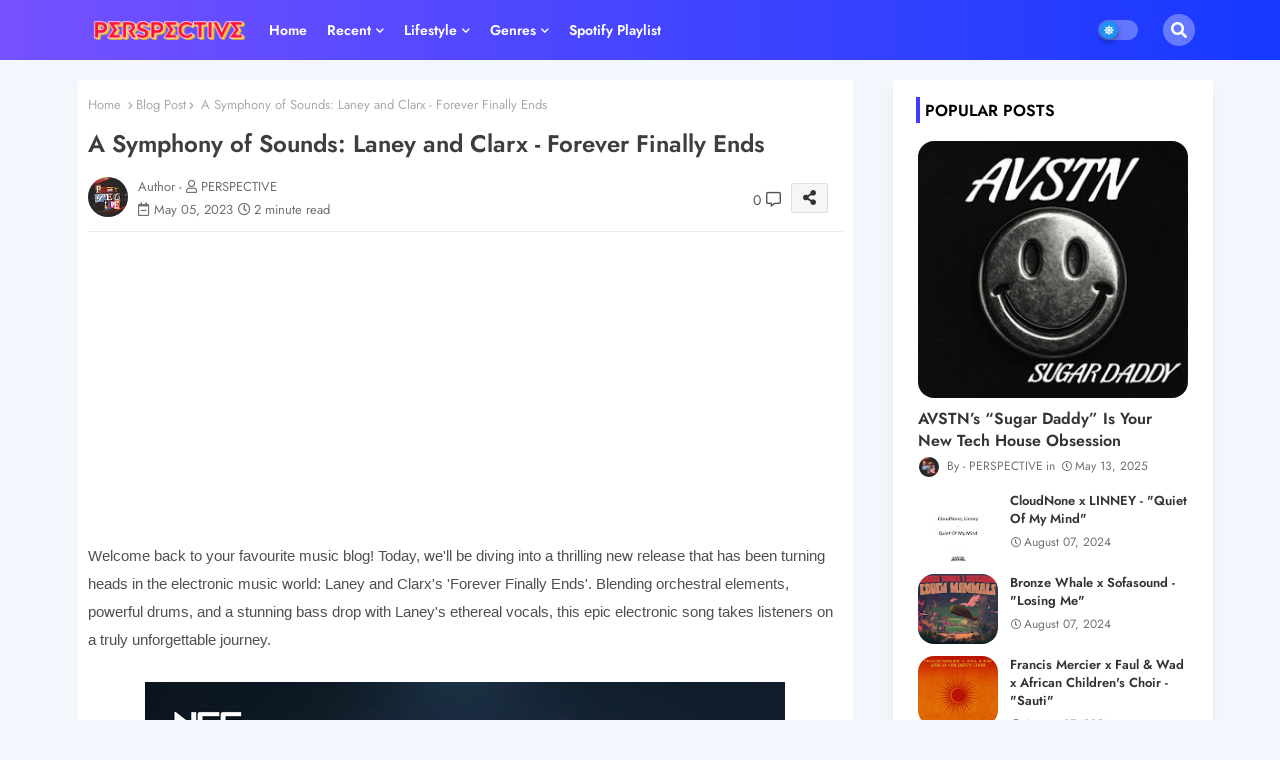

--- FILE ---
content_type: text/html; charset=UTF-8
request_url: https://www.perspectiveonlife.nl/b/stats?style=BLACK_TRANSPARENT&timeRange=ALL_TIME&token=APq4FmDXi3WiPSJYfwJVKy-uQc4FxejUrpWfwseJafjPB-pVDUEnEEuJN9xeWSU-frLTir7_0TLmHxUiagjdQvQTOK8FkNeOQQ
body_size: 42
content:
{"total":731255,"sparklineOptions":{"backgroundColor":{"fillOpacity":0.1,"fill":"#000000"},"series":[{"areaOpacity":0.3,"color":"#202020"}]},"sparklineData":[[0,39],[1,48],[2,100],[3,44],[4,27],[5,73],[6,47],[7,36],[8,27],[9,36],[10,44],[11,20],[12,61],[13,40],[14,35],[15,41],[16,42],[17,27],[18,22],[19,16],[20,19],[21,29],[22,42],[23,18],[24,29],[25,43],[26,27],[27,23],[28,21],[29,40]],"nextTickMs":63157}

--- FILE ---
content_type: text/html; charset=utf-8
request_url: https://www.google.com/recaptcha/api2/aframe
body_size: 267
content:
<!DOCTYPE HTML><html><head><meta http-equiv="content-type" content="text/html; charset=UTF-8"></head><body><script nonce="7hCFvqr2mgDOzTICw7fhEQ">/** Anti-fraud and anti-abuse applications only. See google.com/recaptcha */ try{var clients={'sodar':'https://pagead2.googlesyndication.com/pagead/sodar?'};window.addEventListener("message",function(a){try{if(a.source===window.parent){var b=JSON.parse(a.data);var c=clients[b['id']];if(c){var d=document.createElement('img');d.src=c+b['params']+'&rc='+(localStorage.getItem("rc::a")?sessionStorage.getItem("rc::b"):"");window.document.body.appendChild(d);sessionStorage.setItem("rc::e",parseInt(sessionStorage.getItem("rc::e")||0)+1);localStorage.setItem("rc::h",'1766875247488');}}}catch(b){}});window.parent.postMessage("_grecaptcha_ready", "*");}catch(b){}</script></body></html>